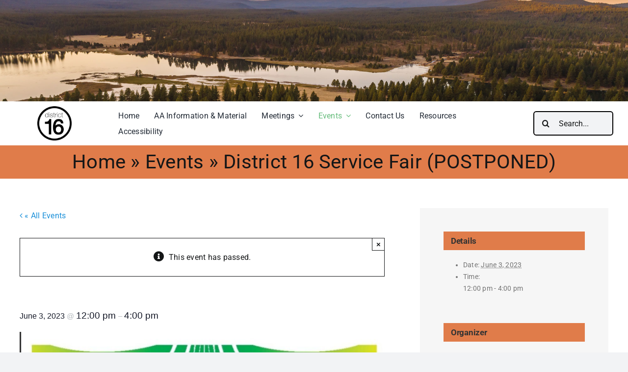

--- FILE ---
content_type: text/css
request_url: https://medfordareaaa.org/wp-content/plugins/the-events-calendar/build/css/tribe-events-full-mobile.css?ver=6.15.14
body_size: 1411
content:
.tribe-mobile #main{padding-top:0}a.tribe-events-gmap{display:block}#tribe-events-content{width:100%}.tribe-events-day .tribe-events-day-time-slot .tribe-events-day-time-slot-heading{margin-top:2em}.tribe-events-day .tribe-events-day-time-slot .type-tribe_events{margin-left:0}#tribe-events #tribe-events-footer,#tribe-events #tribe-events-header{padding:0}#tribe-events-footer,#tribe-events-header{position:relative}.events-list #tribe-events-footer,.single-tribe_events #tribe-events-footer,.tribe-events-day #tribe-events-footer,.tribe-events-map #tribe-events-footer,.tribe-events-photo #tribe-events-footer{border-top:0}#tribe-events-footer:after,#tribe-events-footer:before,#tribe-events-header:after,#tribe-events-header:before{background-color:#fff;content:"";display:block;height:100%;position:absolute;top:0;width:1px;z-index:1}#tribe-events-footer:before,#tribe-events-header:before{right:50%}#tribe-events-footer:after,#tribe-events-header:after{left:50%}#tribe-events-footer .tribe-events-sub-nav .tribe-events-nav-next,#tribe-events-footer .tribe-events-sub-nav .tribe-events-nav-previous,#tribe-events-header .tribe-events-sub-nav .tribe-events-nav-next,#tribe-events-header .tribe-events-sub-nav .tribe-events-nav-previous{box-sizing:border-box;display:block;margin:0;width:50%}.tribe-events-notices+#tribe-events-header{display:none}.tribe-events-sub-nav li a{background:#666;color:#fff;display:block;padding:10px 20px;position:relative;white-space:normal}.tribe-events-sub-nav li a:hover,.tribe-events-sub-nav li a:visited{color:#fff}.tribe-events-sub-nav .tribe-events-nav-left a span{content:"\ab";display:block;left:10px;position:absolute;top:10px}.tribe-events-sub-nav .tribe-events-nav-right a span{content:"\00BB";display:block;position:absolute;right:10px;top:10px}.tribe-events-list .tribe-events-event-image{float:left;margin:0 3% 0 0}.tribe-events-list .tribe-events-event-image img{max-height:400px;width:auto}.tribe-events-list .tribe-events-event-image+div.tribe-events-content{float:none;position:relative;width:100%}.tribe-events-list .tribe-events-event-image+div.tribe-events-content.tribe-events-list-event-description{position:static}.tribe-events-list .tribe-events-loop .tribe-events-event-meta .recurringinfo{display:block;margin:4px 0 0}.tribe-events-list .tribe-events-loop .tribe-events-event-meta .recurringinfo .tribe-events-divider{display:none}.tribe-events-list .time-details,.tribe-events-list .tribe-event-schedule-details{margin-bottom:0;padding:0 12px}.tribe-events-list .tribe-events-venue-details{border-top:1px solid #eee;margin-top:12px;padding:8px 12px 0}#tribe-events .tribe-events-loop .tribe-events-content{margin:0;padding:0}.tribe-events-loop .tribe-events-event-meta{background:#fafafa;border:1px solid #eee;margin-top:12px;padding:12px 0 15px}.tribe-events-list-separator-year{display:none}.tribe-events-list-separator-month{margin:36px 0 0}.tribe-events-event-cost .tribe-out-of-stock,.tribe-events-event-cost .tribe-tickets-left{font-size:12px;line-height:15px;white-space:nowrap}.single-tribe_events .tribe-events-schedule{background:#fafafa;border:1px solid #eee;margin:18px 0 8px;padding:12px}.single-tribe_events .tribe-events-schedule .tribe-events-cost,.single-tribe_events .tribe-events-schedule h3{display:block;font-size:15px;font-weight:400;line-height:1.25;margin:0}.single-tribe_events .tribe-events-schedule h3{margin-bottom:2px;white-space:normal}.single-tribe_events .tribe-events-schedule .recurringinfo .tribe-events-divider,.single-tribe_events .tribe-events-schedule .tribe-events-divider{display:none}.single-tribe_events .tribe-events-event-image{margin-bottom:10px}.single-tribe_events .tribe-events-cal-links{margin-bottom:30px}.single-tribe_events .tribe-events-cal-links a{margin-top:15px}.single-tribe_events .tribe-events-event-meta{margin:15px 0 20px;padding:4% 0}.single-tribe_events .tribe-events-venue-map{display:block;float:none;margin:5px auto 0;width:90%}#tribe-events div.tribe-events-single-event-description{margin-bottom:10px;padding:0}.tribe-events-meta-group .tribe-events-single-section-title{margin-top:0}.tribe-events-event-meta .tribe-events-meta-group{margin-bottom:0}.tribe-events-event-meta .column,.tribe-events-event-meta .tribe-events-meta-group{float:none;width:100%}.tribe-events-calendar .tribe-events-has-events:after{background-color:#333;border-radius:50%;content:"";display:block;height:8px;margin:5px auto;padding:0;width:8px}.tribe-events-calendar .tribe-events-has-events.tribe-events-othermonth:after{-ms-filter:"progid:DXImageTransform.Microsoft.Alpha(Opacity=40)";filter:alpha(opacity=40);-moz-opacity:.4;-khtml-opacity:.4;opacity:.4}#tribe-mobile-container{display:block;margin:0 auto 10px}#tribe-mobile-container .type-tribe_events{margin-bottom:0;padding:20px 0 16px}#tribe-mobile-container .type-tribe_events~.type-tribe_events{border-top:1px solid #ddd;padding:15px 0}#tribe-mobile-container .type-tribe_events h4{font-size:1.25em;line-height:1.35;margin:0 0 2px}#tribe-mobile-container .type-tribe_events .time-details{font-size:13px;font-weight:700;margin:0 0 2px}#tribe-mobile-container .type-tribe_events .tribe-events-event-image{float:left;margin:5px 15px 10px 0;width:25%}#tribe-mobile-container .type-tribe_events .tribe-events-event-image a{display:block}#tribe-mobile-container .type-tribe_events .entry-summary.description{margin-bottom:0;padding:0}#tribe-mobile-container .type-tribe_events .tribe-events-read-more{display:inline-block;margin-top:8px}.tribe-mobile-day-heading{font-size:16px;margin-bottom:10px}.tribe-events-calendar td.tribe-events-has-events:hover{cursor:pointer}#tribe-events-content .tribe-events-calendar td{height:45px;padding:0}.tribe-events-calendar td .tribe-events-viewmore,.tribe-events-calendar td .type-tribe_events{display:none}.tribe-events-calendar td div[id*=tribe-events-daynum-],.tribe-events-calendar td div[id*=tribe-events-daynum-] a{background:none;font-size:16px;line-height:1;margin-top:6px;padding:0;text-align:center}.tribe-events-calendar .mobile-active.tribe-events-past div[id*=tribe-events-daynum-],.tribe-events-calendar .mobile-active.tribe-events-past div[id*=tribe-events-daynum-]>a{color:#fff}.tribe-events-calendar .mobile-active div[id*=tribe-events-daynum-],.tribe-events-calendar .mobile-active div[id*=tribe-events-daynum-] a,.tribe-events-calendar .tribe-events-past.tribe-events-has-events:after,.tribe-events-calendar td.mobile-active{background-color:#999;color:#fff}.tribe-events-calendar .mobile-active.tribe-events-has-events:after,.tribe-events-calendar .tribe-events-present.tribe-events-has-events:after{background:#fff}.tribe-events-calendar .tribe-events-present,.tribe-events-calendar .tribe-events-present.mobile-active div[id*=tribe-events-daynum-],.tribe-events-calendar .tribe-events-present.mobile-active div[id*=tribe-events-daynum-] a,.tribe-events-calendar td.tribe-events-present.mobile-active{background-color:#666}#tribe-mobile-container .tribe-events-viewmore{border-top:1px solid #ddd;margin:5px 0 0;padding:15px 0 5px}.tribe-bar-disabled{float:none;width:100%}.tribe-bar-disabled #tribe-bar-views .tribe-bar-views-list{padding:0}#tribe-events-pg-template{background-color:var(--tec-color-background-events);padding:40px 20px 20px}#tribe-events-content,#tribe-events-content.tribe-events-list{margin-bottom:20px}.tribe-events-promo{margin-top:10px;text-align:center}#tribe-events-footer~a.tribe-events-ical.tribe-events-button{border-radius:0;display:block;float:none;font-size:12px;font-weight:400;height:32px;line-height:32px;margin:0 auto 10px;padding:0 10px;text-align:center}.tribe-theme-twentyfourteen .entry-content .tribe-events-calendar th,.tribe-theme-twentyfourteen .tribe-events-calendar th{border-width:0;padding:3px}.tribe-theme-twentyfourteen #tribe-events-pg-template{padding-left:0;padding-right:0;padding-top:0}.tribe-theme-twentyfourteen #tribe-events-bar{margin-bottom:10px}.tribe-theme-twentyfourteen.events-archive .entry-content{width:90%}.tribe-is-responsive.tribe-mobile .tribe-events-page-title{margin-top:.5em}.tribe-theme-twentyfifteen{--tec-color-background-events:var(--tec-color-background)}.tribe-theme-twentyfifteen #tribe-events{margin-left:0;margin-right:0}.tribe-theme-twentyfifteen #tribe-bar-views .tribe-bar-views-list .tribe-bar-views-option a{padding-left:6px;padding-right:6px}.tribe-theme-twentysixteen #tribe-events-pg-template{padding-top:0}
